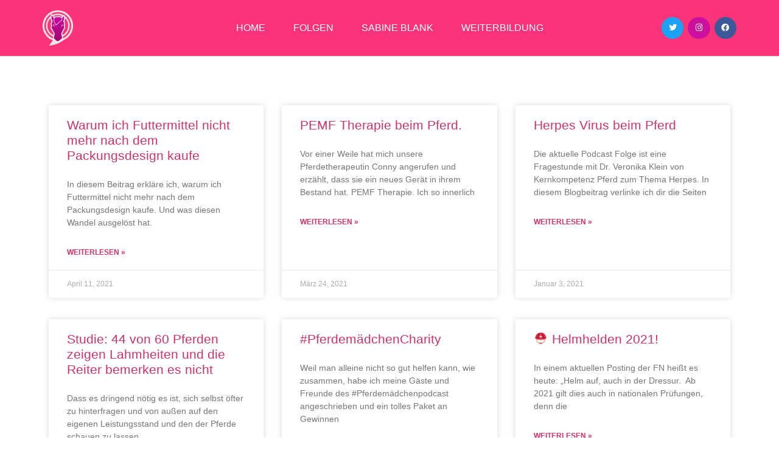

--- FILE ---
content_type: text/css
request_url: https://liveloveride-podcast.de/wp-content/uploads/elementor/css/post-928.css?ver=1691566782
body_size: 517
content:
.elementor-kit-928{--e-global-color-primary:#6EC1E4;--e-global-color-secondary:#54595F;--e-global-color-text:#7A7A7A;--e-global-color-accent:#61CE70;--e-global-color-7b3957b5:#4054B2;--e-global-color-14b2df58:#23A455;--e-global-color-159afcca:#000;--e-global-color-774b340:#FFF;--e-global-color-36316ec2:#CC109E;--e-global-color-7243f97:#CC109E;--e-global-color-aa21a2c:#f7f7f7;--e-global-color-66343f3:#f40045;--e-global-color-7301188:#FFDE59;--e-global-color-38b2201:#FB3479;--e-global-typography-primary-font-family:"Roboto";--e-global-typography-primary-font-weight:600;--e-global-typography-secondary-font-family:"Roboto Slab";--e-global-typography-secondary-font-weight:400;--e-global-typography-text-font-family:"Roboto";--e-global-typography-text-font-weight:400;--e-global-typography-accent-font-family:"Roboto";--e-global-typography-accent-font-weight:500;--e-global-typography-f94c633-font-family:"Rubik";--e-global-typography-f94c633-font-size:16px;--e-global-typography-f94c633-font-weight:400;--e-global-typography-9a1679e-font-family:"Dosis";--e-global-typography-9a1679e-font-size:50px;--e-global-typography-9a1679e-font-weight:600;--e-global-typography-9a1679e-text-transform:none;--e-global-typography-9a1679e-line-height:1.2em;}.elementor-section.elementor-section-boxed > .elementor-container{max-width:1140px;}.e-con{--container-max-width:1140px;}.elementor-widget:not(:last-child){margin-bottom:20px;}.elementor-element{--widgets-spacing:20px;}{}h1.entry-title{display:var(--page-title-display);}.elementor-kit-928 e-page-transition{background-color:#FFBC7D;}@media(max-width:1024px){.elementor-kit-928{--e-global-typography-9a1679e-font-size:42px;}.elementor-section.elementor-section-boxed > .elementor-container{max-width:1024px;}.e-con{--container-max-width:1024px;}}@media(max-width:767px){.elementor-kit-928{--e-global-typography-f94c633-font-size:15px;--e-global-typography-9a1679e-font-size:36px;}.elementor-section.elementor-section-boxed > .elementor-container{max-width:767px;}.e-con{--container-max-width:767px;}}

--- FILE ---
content_type: text/css
request_url: https://liveloveride-podcast.de/wp-content/uploads/elementor/css/post-1763.css?ver=1691566601
body_size: 1294
content:
.elementor-1763 .elementor-element.elementor-element-1c90c677 > .elementor-container > .elementor-column > .elementor-widget-wrap{align-content:center;align-items:center;}.elementor-1763 .elementor-element.elementor-element-1c90c677:not(.elementor-motion-effects-element-type-background), .elementor-1763 .elementor-element.elementor-element-1c90c677 > .elementor-motion-effects-container > .elementor-motion-effects-layer{background-color:var( --e-global-color-38b2201 );}.elementor-1763 .elementor-element.elementor-element-1c90c677 > .elementor-background-overlay{opacity:0.5;transition:background 0.3s, border-radius 0.3s, opacity 0.3s;}.elementor-1763 .elementor-element.elementor-element-1c90c677{border-style:solid;border-width:0px 0px 1px 0px;border-color:#d3d3d3;transition:background 0.3s, border 0.3s, border-radius 0.3s, box-shadow 0.3s;z-index:1;}.elementor-1763 .elementor-element.elementor-element-7f1a696{text-align:left;}.elementor-1763 .elementor-element.elementor-element-7f1a696 img{width:20%;}.elementor-1763 .elementor-element.elementor-element-4288574 .elementor-menu-toggle{margin-left:auto;background-color:rgba(0,0,0,0);border-width:0px;border-radius:0px;}.elementor-1763 .elementor-element.elementor-element-4288574 .elementor-nav-menu .elementor-item{font-family:"ABeeZee", Sans-serif;font-size:16px;font-weight:400;text-transform:uppercase;}.elementor-1763 .elementor-element.elementor-element-4288574 .elementor-nav-menu--main .elementor-item{color:var( --e-global-color-774b340 );fill:var( --e-global-color-774b340 );padding-top:36px;padding-bottom:36px;}.elementor-1763 .elementor-element.elementor-element-4288574 .elementor-nav-menu--main .elementor-item:hover,
					.elementor-1763 .elementor-element.elementor-element-4288574 .elementor-nav-menu--main .elementor-item.elementor-item-active,
					.elementor-1763 .elementor-element.elementor-element-4288574 .elementor-nav-menu--main .elementor-item.highlighted,
					.elementor-1763 .elementor-element.elementor-element-4288574 .elementor-nav-menu--main .elementor-item:focus{color:var( --e-global-color-7301188 );fill:var( --e-global-color-7301188 );}.elementor-1763 .elementor-element.elementor-element-4288574 .elementor-nav-menu--main:not(.e--pointer-framed) .elementor-item:before,
					.elementor-1763 .elementor-element.elementor-element-4288574 .elementor-nav-menu--main:not(.e--pointer-framed) .elementor-item:after{background-color:var( --e-global-color-7301188 );}.elementor-1763 .elementor-element.elementor-element-4288574 .e--pointer-framed .elementor-item:before,
					.elementor-1763 .elementor-element.elementor-element-4288574 .e--pointer-framed .elementor-item:after{border-color:var( --e-global-color-7301188 );}.elementor-1763 .elementor-element.elementor-element-4288574 .e--pointer-framed .elementor-item:before{border-width:3px;}.elementor-1763 .elementor-element.elementor-element-4288574 .e--pointer-framed.e--animation-draw .elementor-item:before{border-width:0 0 3px 3px;}.elementor-1763 .elementor-element.elementor-element-4288574 .e--pointer-framed.e--animation-draw .elementor-item:after{border-width:3px 3px 0 0;}.elementor-1763 .elementor-element.elementor-element-4288574 .e--pointer-framed.e--animation-corners .elementor-item:before{border-width:3px 0 0 3px;}.elementor-1763 .elementor-element.elementor-element-4288574 .e--pointer-framed.e--animation-corners .elementor-item:after{border-width:0 3px 3px 0;}.elementor-1763 .elementor-element.elementor-element-4288574 .e--pointer-underline .elementor-item:after,
					 .elementor-1763 .elementor-element.elementor-element-4288574 .e--pointer-overline .elementor-item:before,
					 .elementor-1763 .elementor-element.elementor-element-4288574 .e--pointer-double-line .elementor-item:before,
					 .elementor-1763 .elementor-element.elementor-element-4288574 .e--pointer-double-line .elementor-item:after{height:3px;}.elementor-1763 .elementor-element.elementor-element-4288574{--e-nav-menu-horizontal-menu-item-margin:calc( 6px / 2 );--nav-menu-icon-size:30px;}.elementor-1763 .elementor-element.elementor-element-4288574 .elementor-nav-menu--main:not(.elementor-nav-menu--layout-horizontal) .elementor-nav-menu > li:not(:last-child){margin-bottom:6px;}.elementor-1763 .elementor-element.elementor-element-4288574 .elementor-nav-menu--dropdown a, .elementor-1763 .elementor-element.elementor-element-4288574 .elementor-menu-toggle{color:#000000;}.elementor-1763 .elementor-element.elementor-element-4288574 .elementor-nav-menu--dropdown{background-color:#f2f2f2;}.elementor-1763 .elementor-element.elementor-element-4288574 .elementor-nav-menu--dropdown a:hover,
					.elementor-1763 .elementor-element.elementor-element-4288574 .elementor-nav-menu--dropdown a.elementor-item-active,
					.elementor-1763 .elementor-element.elementor-element-4288574 .elementor-nav-menu--dropdown a.highlighted,
					.elementor-1763 .elementor-element.elementor-element-4288574 .elementor-menu-toggle:hover{color:#39c7ce;}.elementor-1763 .elementor-element.elementor-element-4288574 .elementor-nav-menu--dropdown a:hover,
					.elementor-1763 .elementor-element.elementor-element-4288574 .elementor-nav-menu--dropdown a.elementor-item-active,
					.elementor-1763 .elementor-element.elementor-element-4288574 .elementor-nav-menu--dropdown a.highlighted{background-color:#ededed;}.elementor-1763 .elementor-element.elementor-element-4288574 .elementor-nav-menu--dropdown .elementor-item, .elementor-1763 .elementor-element.elementor-element-4288574 .elementor-nav-menu--dropdown  .elementor-sub-item{font-size:15px;}.elementor-1763 .elementor-element.elementor-element-4288574 div.elementor-menu-toggle{color:var( --e-global-color-36316ec2 );}.elementor-1763 .elementor-element.elementor-element-4288574 div.elementor-menu-toggle svg{fill:var( --e-global-color-36316ec2 );}.elementor-1763 .elementor-element.elementor-element-4288574 div.elementor-menu-toggle:hover{color:#39c7ce;}.elementor-1763 .elementor-element.elementor-element-4288574 div.elementor-menu-toggle:hover svg{fill:#39c7ce;}.elementor-1763 .elementor-element.elementor-element-12d368c1 .elementor-repeater-item-c58d333.elementor-social-icon{background-color:var( --e-global-color-7243f97 );}.elementor-1763 .elementor-element.elementor-element-12d368c1{--grid-template-columns:repeat(0, auto);--icon-size:13px;--grid-column-gap:7px;--grid-row-gap:0px;}.elementor-1763 .elementor-element.elementor-element-12d368c1 .elementor-widget-container{text-align:right;}.elementor-1763 .elementor-element.elementor-element-12d368c1 .elementor-social-icon{--icon-padding:0.9em;}@media(max-width:1024px) and (min-width:768px){.elementor-1763 .elementor-element.elementor-element-2b256453{width:30%;}.elementor-1763 .elementor-element.elementor-element-3f6ad86a{width:40%;}.elementor-1763 .elementor-element.elementor-element-7133254{width:30%;}}@media(max-width:1024px){.elementor-1763 .elementor-element.elementor-element-1c90c677{padding:30px 20px 30px 20px;}.elementor-1763 .elementor-element.elementor-element-3f6ad86a > .elementor-element-populated{margin:0px 0px 0px 0px;--e-column-margin-right:0px;--e-column-margin-left:0px;}.elementor-1763 .elementor-element.elementor-element-4288574 .elementor-nav-menu .elementor-item{font-size:13px;}.elementor-1763 .elementor-element.elementor-element-4288574{--e-nav-menu-horizontal-menu-item-margin:calc( 0px / 2 );}.elementor-1763 .elementor-element.elementor-element-4288574 .elementor-nav-menu--main:not(.elementor-nav-menu--layout-horizontal) .elementor-nav-menu > li:not(:last-child){margin-bottom:0px;}.elementor-1763 .elementor-element.elementor-element-12d368c1 .elementor-widget-container{text-align:right;}}@media(max-width:767px){.elementor-1763 .elementor-element.elementor-element-1c90c677{padding:20px 20px 20px 20px;}.elementor-1763 .elementor-element.elementor-element-2b256453{width:50%;}.elementor-1763 .elementor-element.elementor-element-2b256453 > .elementor-element-populated{margin:0px 0px 0px 0px;--e-column-margin-right:0px;--e-column-margin-left:0px;}.elementor-1763 .elementor-element.elementor-element-3f6ad86a{width:50%;}.elementor-1763 .elementor-element.elementor-element-3f6ad86a > .elementor-element-populated{margin:0px 0px 0px 0px;--e-column-margin-right:0px;--e-column-margin-left:0px;}.elementor-1763 .elementor-element.elementor-element-4288574 .elementor-nav-menu--main > .elementor-nav-menu > li > .elementor-nav-menu--dropdown, .elementor-1763 .elementor-element.elementor-element-4288574 .elementor-nav-menu__container.elementor-nav-menu--dropdown{margin-top:31px !important;}.elementor-1763 .elementor-element.elementor-element-7133254{width:100%;}.elementor-1763 .elementor-element.elementor-element-12d368c1 .elementor-widget-container{text-align:center;}}

--- FILE ---
content_type: text/css
request_url: https://liveloveride-podcast.de/wp-content/uploads/elementor/css/post-1778.css?ver=1691566601
body_size: 2155
content:
.elementor-1778 .elementor-element.elementor-element-352a26c1 > .elementor-container{max-width:750px;}.elementor-1778 .elementor-element.elementor-element-352a26c1:not(.elementor-motion-effects-element-type-background), .elementor-1778 .elementor-element.elementor-element-352a26c1 > .elementor-motion-effects-container > .elementor-motion-effects-layer{background-color:#ff3567;background-image:url("https://liveloveride-podcast.de/wp-content/uploads/2018/11/OMD1055_edit.jpg");background-position:center right;background-size:cover;}.elementor-1778 .elementor-element.elementor-element-352a26c1 > .elementor-background-overlay{background-color:#ff75d5;opacity:0.5;transition:background 0.3s, border-radius 0.3s, opacity 0.3s;}.elementor-1778 .elementor-element.elementor-element-352a26c1{transition:background 0.3s, border 0.3s, border-radius 0.3s, box-shadow 0.3s;}.elementor-bc-flex-widget .elementor-1778 .elementor-element.elementor-element-62b192d.elementor-column .elementor-widget-wrap{align-items:center;}.elementor-1778 .elementor-element.elementor-element-62b192d.elementor-column.elementor-element[data-element_type="column"] > .elementor-widget-wrap.elementor-element-populated{align-content:center;align-items:center;}.elementor-1778 .elementor-element.elementor-element-62b192d > .elementor-element-populated{margin:50px 50px 50px 50px;--e-column-margin-right:50px;--e-column-margin-left:50px;}.elementor-1778 .elementor-element.elementor-element-57c4d634 .elementor-icon-wrapper{text-align:center;}.elementor-1778 .elementor-element.elementor-element-57c4d634.elementor-view-stacked .elementor-icon{background-color:#ffffff;}.elementor-1778 .elementor-element.elementor-element-57c4d634.elementor-view-framed .elementor-icon, .elementor-1778 .elementor-element.elementor-element-57c4d634.elementor-view-default .elementor-icon{color:#ffffff;border-color:#ffffff;}.elementor-1778 .elementor-element.elementor-element-57c4d634.elementor-view-framed .elementor-icon, .elementor-1778 .elementor-element.elementor-element-57c4d634.elementor-view-default .elementor-icon svg{fill:#ffffff;}.elementor-1778 .elementor-element.elementor-element-55c2a2dc{text-align:center;}.elementor-1778 .elementor-element.elementor-element-55c2a2dc .elementor-heading-title{color:#ffffff;font-family:"Dosis", Sans-serif;font-size:50px;font-weight:600;text-transform:uppercase;line-height:1.2em;text-shadow:0px 0px 10px rgba(0,0,0,0.3);}.elementor-1778 .elementor-element.elementor-element-6151eaf7{text-align:center;color:#ffffff;font-family:"Dosis", Sans-serif;font-size:16px;font-weight:500;}.elementor-1778 .elementor-element.elementor-element-6151eaf7 > .elementor-widget-container{margin:0px 0px 0px 0px;}.elementor-1778 .elementor-element.elementor-element-3db4f045 .elementor-button{font-size:13px;font-weight:600;text-transform:uppercase;line-height:13px;letter-spacing:1px;fill:#df2176;color:#df2176;background-color:#ffffff;border-style:solid;border-width:2px 2px 2px 2px;border-color:#ffffff;border-radius:30px 30px 30px 30px;padding:15px 33px 15px 33px;}.elementor-1778 .elementor-element.elementor-element-3db4f045 > .elementor-widget-container{margin:0px 0px 0px 0px;}.elementor-1778 .elementor-element.elementor-element-6b276044 > .elementor-container{max-width:750px;}.elementor-1778 .elementor-element.elementor-element-6b276044:not(.elementor-motion-effects-element-type-background), .elementor-1778 .elementor-element.elementor-element-6b276044 > .elementor-motion-effects-container > .elementor-motion-effects-layer{background-color:var( --e-global-color-774b340 );}.elementor-1778 .elementor-element.elementor-element-6b276044{transition:background 0.3s, border 0.3s, border-radius 0.3s, box-shadow 0.3s;}.elementor-1778 .elementor-element.elementor-element-6b276044 > .elementor-background-overlay{transition:background 0.3s, border-radius 0.3s, opacity 0.3s;}.elementor-bc-flex-widget .elementor-1778 .elementor-element.elementor-element-54b485ea.elementor-column .elementor-widget-wrap{align-items:center;}.elementor-1778 .elementor-element.elementor-element-54b485ea.elementor-column.elementor-element[data-element_type="column"] > .elementor-widget-wrap.elementor-element-populated{align-content:center;align-items:center;}.elementor-1778 .elementor-element.elementor-element-54b485ea > .elementor-element-populated{margin:50px 50px 50px 50px;--e-column-margin-right:50px;--e-column-margin-left:50px;}.elementor-1778 .elementor-element.elementor-element-4a61a8bf{text-align:center;}.elementor-1778 .elementor-element.elementor-element-4a61a8bf .elementor-heading-title{color:var( --e-global-color-36316ec2 );font-family:"Dosis", Sans-serif;font-size:50px;font-weight:600;text-transform:uppercase;line-height:1.2em;}.elementor-1778 .elementor-element.elementor-element-59584b88{text-align:center;color:var( --e-global-color-secondary );font-family:"Dosis", Sans-serif;font-size:16px;font-weight:500;}.elementor-1778 .elementor-element.elementor-element-59584b88 > .elementor-widget-container{margin:0px 0px 0px 0px;}.elementor-1778 .elementor-element.elementor-element-797f1838 .elementor-button{font-size:13px;font-weight:600;text-transform:uppercase;line-height:13px;letter-spacing:1px;fill:var( --e-global-color-774b340 );color:var( --e-global-color-774b340 );background-color:var( --e-global-color-7243f97 );border-style:solid;border-width:2px 2px 2px 2px;border-color:#ffffff;border-radius:30px 30px 30px 30px;padding:15px 33px 15px 33px;}.elementor-1778 .elementor-element.elementor-element-797f1838 > .elementor-widget-container{margin:0px 0px 0px 0px;}.elementor-1778 .elementor-element.elementor-element-588f0f2e > .elementor-container{max-width:750px;}.elementor-1778 .elementor-element.elementor-element-588f0f2e:not(.elementor-motion-effects-element-type-background), .elementor-1778 .elementor-element.elementor-element-588f0f2e > .elementor-motion-effects-container > .elementor-motion-effects-layer{background-color:#df2176;background-image:url("https://liveloveride-podcast.de/wp-content/uploads/2018/12/LLR_Blogbeitrag_Update-Gaesteliste.png");background-position:center center;background-size:cover;}.elementor-1778 .elementor-element.elementor-element-588f0f2e > .elementor-background-overlay{background-color:#7a7a7a;opacity:0.5;transition:background 0.3s, border-radius 0.3s, opacity 0.3s;}.elementor-1778 .elementor-element.elementor-element-588f0f2e{transition:background 0.3s, border 0.3s, border-radius 0.3s, box-shadow 0.3s;padding:50px 0px 50px 0px;}.elementor-1778 .elementor-element.elementor-element-46462d8{text-align:center;}.elementor-1778 .elementor-element.elementor-element-46462d8 .elementor-heading-title{color:#ffffff;font-family:"Dosis", Sans-serif;font-size:50px;font-weight:600;text-transform:uppercase;line-height:1.2em;text-shadow:0px 0px 10px rgba(0,0,0,0.3);}.elementor-1778 .elementor-element.elementor-element-6b9cb1f0{text-align:center;color:#ffffff;font-family:"Dosis", Sans-serif;font-size:16px;font-weight:500;}.elementor-1778 .elementor-element.elementor-element-6b9cb1f0 > .elementor-widget-container{margin:0px 0px 0px 0px;}.elementor-1778 .elementor-element.elementor-element-828766f .elementor-button{font-size:13px;font-weight:600;text-transform:uppercase;line-height:13px;letter-spacing:1px;fill:#df2176;color:#df2176;background-color:#ffffff;border-style:solid;border-width:2px 2px 2px 2px;border-color:#ffffff;border-radius:30px 30px 30px 30px;padding:15px 33px 15px 33px;}.elementor-1778 .elementor-element.elementor-element-828766f > .elementor-widget-container{margin:0px 0px 0px 0px;}.elementor-1778 .elementor-element.elementor-element-71976719 > .elementor-container > .elementor-column > .elementor-widget-wrap{align-content:center;align-items:center;}.elementor-1778 .elementor-element.elementor-element-71976719:not(.elementor-motion-effects-element-type-background), .elementor-1778 .elementor-element.elementor-element-71976719 > .elementor-motion-effects-container > .elementor-motion-effects-layer{background-color:#f2f2f2;}.elementor-1778 .elementor-element.elementor-element-71976719{transition:background 0.3s, border 0.3s, border-radius 0.3s, box-shadow 0.3s;padding:30px 0px 30px 0px;}.elementor-1778 .elementor-element.elementor-element-71976719 > .elementor-background-overlay{transition:background 0.3s, border-radius 0.3s, opacity 0.3s;}.elementor-1778 .elementor-element.elementor-element-5070a473 > .elementor-container > .elementor-column > .elementor-widget-wrap{align-content:center;align-items:center;}.elementor-1778 .elementor-element.elementor-element-5070a473{border-style:dotted;border-width:0px 0px 1px 0px;border-color:#9b9b9b;transition:background 0.3s, border 0.3s, border-radius 0.3s, box-shadow 0.3s;margin-top:0px;margin-bottom:30px;padding:0px 0px 30px 0px;}.elementor-1778 .elementor-element.elementor-element-5070a473 > .elementor-background-overlay{transition:background 0.3s, border-radius 0.3s, opacity 0.3s;}.elementor-1778 .elementor-element.elementor-element-1d39b352 .elementor-menu-toggle{margin-right:auto;background-color:rgba(0,0,0,0);border-width:0px;border-radius:0px;}.elementor-1778 .elementor-element.elementor-element-1d39b352 .elementor-nav-menu .elementor-item{font-size:15px;font-weight:500;}.elementor-1778 .elementor-element.elementor-element-1d39b352 .elementor-nav-menu--main .elementor-item:hover,
					.elementor-1778 .elementor-element.elementor-element-1d39b352 .elementor-nav-menu--main .elementor-item.elementor-item-active,
					.elementor-1778 .elementor-element.elementor-element-1d39b352 .elementor-nav-menu--main .elementor-item.highlighted,
					.elementor-1778 .elementor-element.elementor-element-1d39b352 .elementor-nav-menu--main .elementor-item:focus{color:#000000;fill:#000000;}.elementor-1778 .elementor-element.elementor-element-1d39b352 .elementor-nav-menu--main .elementor-item{padding-left:0px;padding-right:0px;}.elementor-1778 .elementor-element.elementor-element-1d39b352{--e-nav-menu-horizontal-menu-item-margin:calc( 31px / 2 );--nav-menu-icon-size:30px;}.elementor-1778 .elementor-element.elementor-element-1d39b352 .elementor-nav-menu--main:not(.elementor-nav-menu--layout-horizontal) .elementor-nav-menu > li:not(:last-child){margin-bottom:31px;}.elementor-1778 .elementor-element.elementor-element-1d39b352 .elementor-nav-menu--dropdown a, .elementor-1778 .elementor-element.elementor-element-1d39b352 .elementor-menu-toggle{color:#000000;}.elementor-1778 .elementor-element.elementor-element-1d39b352 .elementor-nav-menu--dropdown{background-color:#eaeaea;}.elementor-1778 .elementor-element.elementor-element-1d39b352 .elementor-nav-menu--dropdown a:hover,
					.elementor-1778 .elementor-element.elementor-element-1d39b352 .elementor-nav-menu--dropdown a.elementor-item-active,
					.elementor-1778 .elementor-element.elementor-element-1d39b352 .elementor-nav-menu--dropdown a.highlighted,
					.elementor-1778 .elementor-element.elementor-element-1d39b352 .elementor-menu-toggle:hover{color:#00ce1b;}.elementor-1778 .elementor-element.elementor-element-1d39b352 .elementor-nav-menu--dropdown a:hover,
					.elementor-1778 .elementor-element.elementor-element-1d39b352 .elementor-nav-menu--dropdown a.elementor-item-active,
					.elementor-1778 .elementor-element.elementor-element-1d39b352 .elementor-nav-menu--dropdown a.highlighted{background-color:#ededed;}.elementor-1778 .elementor-element.elementor-element-1d39b352 .elementor-nav-menu--dropdown .elementor-item, .elementor-1778 .elementor-element.elementor-element-1d39b352 .elementor-nav-menu--dropdown  .elementor-sub-item{font-size:15px;}.elementor-1778 .elementor-element.elementor-element-1d39b352 div.elementor-menu-toggle{color:#000000;}.elementor-1778 .elementor-element.elementor-element-1d39b352 div.elementor-menu-toggle svg{fill:#000000;}.elementor-1778 .elementor-element.elementor-element-1d39b352 div.elementor-menu-toggle:hover{color:#00ce1b;}.elementor-1778 .elementor-element.elementor-element-1d39b352 div.elementor-menu-toggle:hover svg{fill:#00ce1b;}.elementor-1778 .elementor-element.elementor-element-2e6ac08 .elementor-search-form__container{min-height:50px;}.elementor-1778 .elementor-element.elementor-element-2e6ac08 .elementor-search-form__submit{min-width:50px;}body:not(.rtl) .elementor-1778 .elementor-element.elementor-element-2e6ac08 .elementor-search-form__icon{padding-left:calc(50px / 3);}body.rtl .elementor-1778 .elementor-element.elementor-element-2e6ac08 .elementor-search-form__icon{padding-right:calc(50px / 3);}.elementor-1778 .elementor-element.elementor-element-2e6ac08 .elementor-search-form__input, .elementor-1778 .elementor-element.elementor-element-2e6ac08.elementor-search-form--button-type-text .elementor-search-form__submit{padding-left:calc(50px / 3);padding-right:calc(50px / 3);}.elementor-1778 .elementor-element.elementor-element-2e6ac08:not(.elementor-search-form--skin-full_screen) .elementor-search-form__container{border-radius:3px;}.elementor-1778 .elementor-element.elementor-element-2e6ac08.elementor-search-form--skin-full_screen input[type="search"].elementor-search-form__input{border-radius:3px;}.elementor-1778 .elementor-element.elementor-element-75dbd48b{text-align:left;}.elementor-1778 .elementor-element.elementor-element-75dbd48b .elementor-heading-title{color:#54595f;font-size:13px;font-weight:300;}@media(max-width:1024px) and (min-width:768px){.elementor-1778 .elementor-element.elementor-element-564c3159{width:100%;}}@media(max-width:1024px){.elementor-1778 .elementor-element.elementor-element-55c2a2dc .elementor-heading-title{font-size:42px;}.elementor-1778 .elementor-element.elementor-element-4a61a8bf .elementor-heading-title{font-size:42px;}.elementor-1778 .elementor-element.elementor-element-46462d8 .elementor-heading-title{font-size:42px;}.elementor-1778 .elementor-element.elementor-element-71976719{padding:30px 20px 30px 20px;}.elementor-1778 .elementor-element.elementor-element-1d39b352 .elementor-nav-menu .elementor-item{font-size:13px;}}@media(max-width:767px){.elementor-1778 .elementor-element.elementor-element-55c2a2dc .elementor-heading-title{font-size:36px;}.elementor-1778 .elementor-element.elementor-element-4a61a8bf .elementor-heading-title{font-size:36px;}.elementor-1778 .elementor-element.elementor-element-46462d8 .elementor-heading-title{font-size:36px;}.elementor-1778 .elementor-element.elementor-element-71976719{padding:25px 20px 25px 20px;}.elementor-1778 .elementor-element.elementor-element-564c3159{width:100%;}.elementor-1778 .elementor-element.elementor-element-636c7a59{width:30%;}.elementor-1778 .elementor-element.elementor-element-1d39b352 .elementor-nav-menu--main > .elementor-nav-menu > li > .elementor-nav-menu--dropdown, .elementor-1778 .elementor-element.elementor-element-1d39b352 .elementor-nav-menu__container.elementor-nav-menu--dropdown{margin-top:40px !important;}.elementor-1778 .elementor-element.elementor-element-474a2abe{width:70%;}.elementor-1778 .elementor-element.elementor-element-75dbd48b{text-align:center;}.elementor-1778 .elementor-element.elementor-element-75dbd48b .elementor-heading-title{line-height:19px;}}

--- FILE ---
content_type: text/css
request_url: https://liveloveride-podcast.de/wp-content/uploads/elementor/css/post-2062.css?ver=1691567491
body_size: 35
content:
.elementor-2062 .elementor-element.elementor-element-17df225{--spacer-size:50px;}.elementor-2062 .elementor-element.elementor-element-1169611a .elementor-post__meta-data span + span:before{content:"•";}.elementor-2062 .elementor-element.elementor-element-1169611a{--grid-column-gap:30px;--grid-row-gap:35px;}